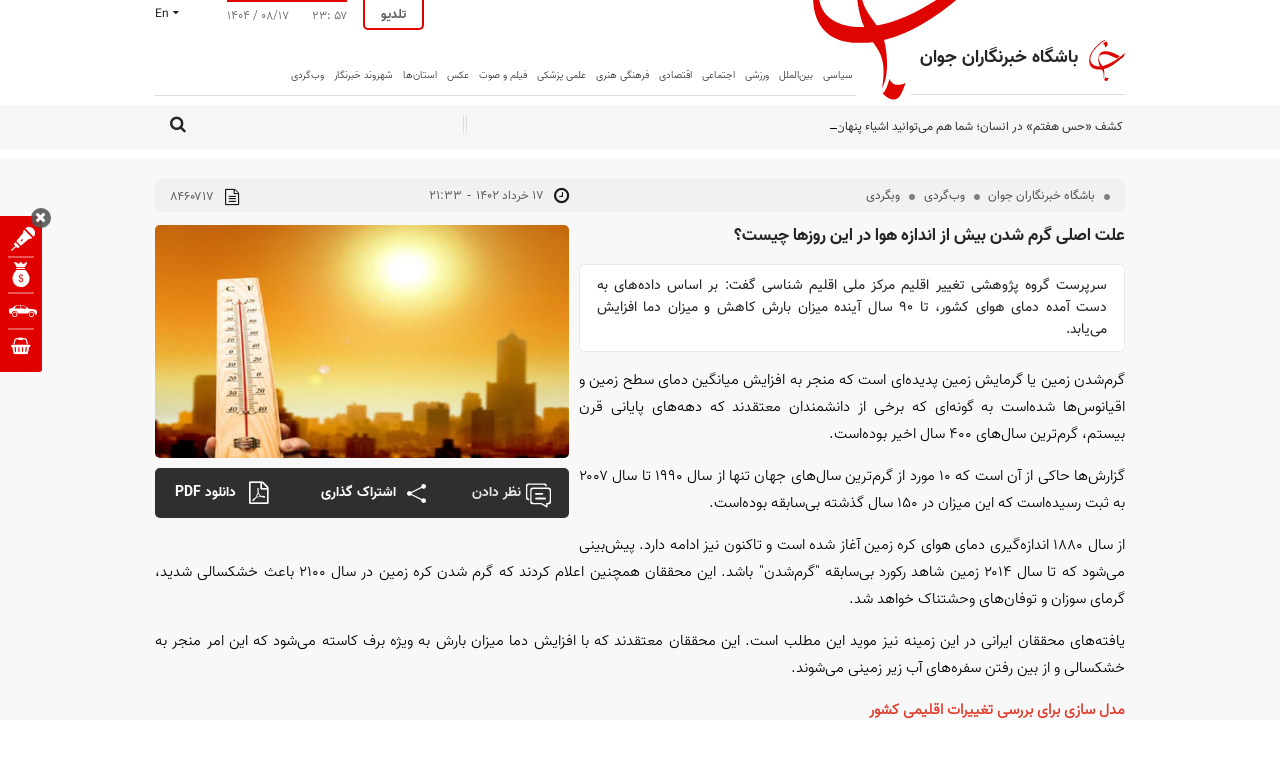

--- FILE ---
content_type: text/html; charset=utf-8
request_url: https://www.yjc.ir/fa/generate/userid
body_size: -13
content:
{"uid":"7eddd02f6c0b623fbg0kdawdevrrjkmk"}

--- FILE ---
content_type: text/html; charset=utf-8
request_url: https://www.yjc.ir/fa/generate/userid
body_size: -13
content:
{"uid":"980b686ff46e0fc9yfbwcl4lfvqbcuun"}